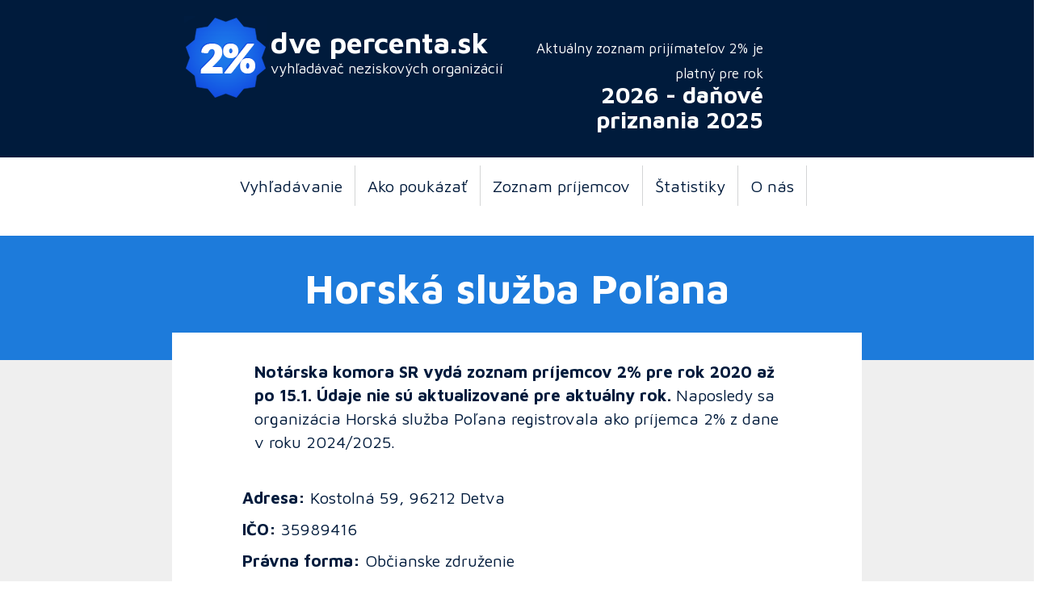

--- FILE ---
content_type: text/html; charset=utf-8
request_url: https://www.dvepercenta.sk/details.php?organizationID=250
body_size: 2827
content:
<!DOCTYPE html>
<html lang="en">
<head>
<!-- Google Tag Manager -->
<script>(function(w,d,s,l,i){w[l]=w[l]||[];w[l].push({'gtm.start':
new Date().getTime(),event:'gtm.js'});var f=d.getElementsByTagName(s)[0],
j=d.createElement(s),dl=l!='dataLayer'?'&l='+l:'';j.async=true;j.src=
'https://www.googletagmanager.com/gtm.js?id='+i+dl;f.parentNode.insertBefore(j,f);
})(window,document,'script','dataLayer','GTM-MJZWD5Z');</script>
<!-- End Google Tag Manager -->
<meta charset="UTF-8">
<meta name="viewport" content="width=device-width, initial-scale=1.0" />
<title>Dve percentá z daní pre: Horská služba Poľana | Tlačivá 2026</title>
<meta name="author" content="Daniel Duris" />
<meta name="copyright" content="(c) 2006-2026 www.dvepercenta.sk" />
<meta name="description" content="Vytlačte si tlačivá na 2% z daní pre: Horská služba Poľana na rok 2026. Formuláre dve percentá pre Horská služba Poľana." />
<meta property="og:title" content="Dve percentá z daní pre: Horská služba Poľana | Tlačivá 2026" />
<meta property="og:site_name" content="DvePercenta.sk"/>
<meta property="og:description" content="Vytlačte si tlačivá na 2% z daní pre: Horská služba Poľana na rok 2026. Formuláre dve percentá pre Horská služba Poľana." />
<meta property="og:image" content="//www.dvepercenta.sk/images/2017/logo.png" />
<link href="https://fonts.googleapis.com/css?family=Maven+Pro:400,700&amp;subset=latin-ext" rel="stylesheet">
<!-- Latest compiled and minified CSS -->
<link rel="stylesheet" href="css/bootstrap.min.css" />
<!-- Optional theme -->
<link rel="stylesheet" href="css/bootstrap-theme.min.css" />
<link rel="stylesheet" href="2017.css" />
<!-- Latest compiled and minified JavaScript -->
<script src="https://code.jquery.com/jquery-3.1.1.slim.min.js"></script>
<script src="js/bootstrap.min.js"></script>
<script type="text/javascript" src="swfobject.js"></script>
</head>

<body>
<!-- Google Tag Manager (noscript) -->
<noscript><iframe src="https://www.googletagmanager.com/ns.html?id=GTM-MJZWD5Z"
height="0" width="0" style="display:none;visibility:hidden"></iframe></noscript>
<!-- End Google Tag Manager (noscript) -->
<div class="container-fluid">

<div class="row" id="header">
    <div class="col-md-2"></div>
    <div class="col-md-1"><a href="//www.dvepercenta.sk"><img src="images/2017/logo.png" alt="Dve percentá z daní" title="Dve percentá z daní" /></div>
    <div class="col-md-3"><h1>dve percenta.sk</a><br /><small>vyhľadávač neziskových organizácií</small></h1></div>
    <div class="col-md-3"><h2><small>Aktuálny zoznam prijímateľov 2% je platný pre rok</small><br />2026 - daňové priznania 2025</h2></div>
    <!--<div class="col-md-3"><img class="img-responsive" src="images/banners/cb.png" alt="Cenovo vyhodná reklama y rádiách pre firmy aj pre nadácie +421 911 475 125" title="Bratislavské rádio" /></div>!-->
</div>

     <!-- Static navbar -->
      <nav class="navbar navbar-default">
        <div class="container-fluid">
          <div class="navbar-header">
            <button type="button" class="navbar-toggle collapsed" data-toggle="collapse" data-target="#navbar" aria-expanded="false" aria-controls="navbar">
              <span class="sr-only">Toggle navigation</span>
              <span class="icon-bar"></span>
              <span class="icon-bar"></span>
              <span class="icon-bar"></span>
            </button>
            <span class="navbar-brand" href="#"></span>
          </div>
          <div id="navbar" class="navbar-collapse collapse">
            <ul class="nav navbar-nav">
              <li><a href="//www.dvepercenta.sk/" title="Vyhľadávanie organizácie pre 2%">Vyhľadávanie</a></li>
<li><a href="//www.dvepercenta.sk/navod.php" title="Návod, ako poukázať dve percentá">Ako poukázať</a></li>
<li><a href="//www.dvepercenta.sk/sitemap.php" title="Kompletný zoznam príjemcov 2%">Zoznam príjemcov</a></li>
<li><a href="//www.dvepercenta.sk/stats.php" title="Štatistiky príjmov a príjemcov 2%">Štatistiky</a></li>
<!--<li><a href="//www.dvepercenta.sk/reklama.php" rel="nofollow">Reklama</a></li>!-->
<li><a href="//www.dvepercenta.sk/dve-percenta.php" title="O projekte www.Dve Percentá.sk">O nás</a></li>
            </ul>
          </div><!--/.nav-collapse -->
          </div>
      </nav>

<div class="row" id="heading">
<div class="col-md-2"></div>
<div class="col-md-8"><h1>Horská služba Poľana</h1></div>
<div class="col-md-2"></div>
</div>

<div class="row" id="boxtop">
<div class="col-md-2"></div>
<div class="col-md-8"></div>
<div class="col-md-2"></div>
</div>

<div class="row" id="content">
<div class="col-md-2"></div>
<div class="col-md-8">
<p><strong>Notárska komora SR vydá zoznam príjemcov 2% pre rok 2020 až po 15.1. Údaje nie sú aktualizované pre aktuálny rok.</strong> Naposledy sa organizácia Horská služba Poľana registrovala ako príjemca 2% z dane v roku 2024/2025.</p>
<br class="clear" />
<div class="row">
  <div class="col-md-12">
<!--
<p><strong>Darovať môžete na dobrú vec aj cez systém Ďakujeme.sk - viac než 2% z dane (ako organizácia zas môžete cez Ďakujeme.sk prijímať dary):</strong></p>
<form method="post" action="https://www.dakujeme.sk/" class="clear">
<div class="form-group">
<input type="submit" value="Darovať online cez systém Ďakujeme.sk" class="btn btn-lg promobutton" onclick="javascript:ga('send', 'pageview', '/DAKUJEME-HorskáslužbaPoľana');" />
</div>
</form>
</div>
-->
</div>
<div class="row">
  <div class="col-md-12">
<p><strong>Adresa:</strong> Kostolná 59, 96212 Detva</p>
<p><strong>IČO:</strong> 35989416</p>
<p><strong>Právna forma:</strong> Občianske združenie</p>
<p><strong>IBAN číslo účtu:</strong> SK6911000000002623480468 / kód banky: 1100 (Tatra banka, a.s.)</p>
</div>
</div>
<h2>Príjmy organizácie Horská služba Poľana z 2% z dane:</h2><table class="table table-striped table-bordered"><thead><th>Rok</th><th>Príjem</th></thead><tr><td>2016</td><td>512.74 €</td></tr><tr><td>2013</td><td>311.12 €</td></tr><tr><td>2012</td><td>1188.85 €</td></tr><tr><td>2010</td><td>1380.55 €</td></tr><tr><td>2009</td><td>355.64 €</td></tr><tr><td>2007</td><td>324.64 €</td></tr><tr><td>2006</td><td>594.04 €</td></tr><tr><td>2004</td><td>2527.38 €</td></tr><tr><td>2003</td><td>480.32 €</td></tr><tr><td>2002</td><td>1484.53 €</td></tr></table>Sumy pred rokom 2009 sú prepočítané na Euro zo Slovenských korún v kurze 30,1260.</div>

<div class="col-md-2"></div>

</div>

<div class="row" id="boxbottom">
<div class="col-md-12"></div>
</div>


<div class="row" id="featured">
    <div class="col-md-2"></div>

            <div class="col-md-2" style="text-align: center">
            <h2>
                <a href="details.php?organizationID="></a>
            </h2>

                        <!--<p>Chcete tu mať reklamu? <a href="//www.dvepercenta.sk/reklama.php">Podmienky reklamy</a></p>!-->
        </div>

        <div class="col-md-1"></div>            <div class="col-md-2" style="text-align: center">
            <h2>
                <a href="details.php?organizationID="></a>
            </h2>

                        <!--<p>Chcete tu mať reklamu? <a href="//www.dvepercenta.sk/reklama.php">Podmienky reklamy</a></p>!-->
        </div>

        <div class="col-md-1"></div>            <div class="col-md-2" style="text-align: center">
            <h2>
                <a href="details.php?organizationID="></a>
            </h2>

                        <!--<p>Chcete tu mať reklamu? <a href="//www.dvepercenta.sk/reklama.php">Podmienky reklamy</a></p>!-->
        </div>

            
    <div class="col-md-2"></div>

</div>


<div class="row" id="more"><div class="col-md-2"></div>
<div class="col-md-6"><h3><small>Ste nezisková organizácia?</small> Získajte viac financií z 2%!</h3></div>
<div class="col-md-2"><a class="btn btn-default btn-lg" href="reklama.php" role="button">Chcem získať viac z 2%</a></div>
<div class="col-md-2"></div></div>
<div class="row" id="footer"><div class="col-md-12">© dvepercenta.sk | O projekt sa stará: <a href="//www.dvepercenta.sk/dve-percenta.php">WellGiving, o.z.</a><br>Za údaje neručíme, keďže sú prebraté a Notárska komora ich poskytuje každý rok v inom formáte a štruktúre. Údaje si vždy overte na stránke Notárskej komory notar.sk.
</div></div>

</div>

</body>
</html>
